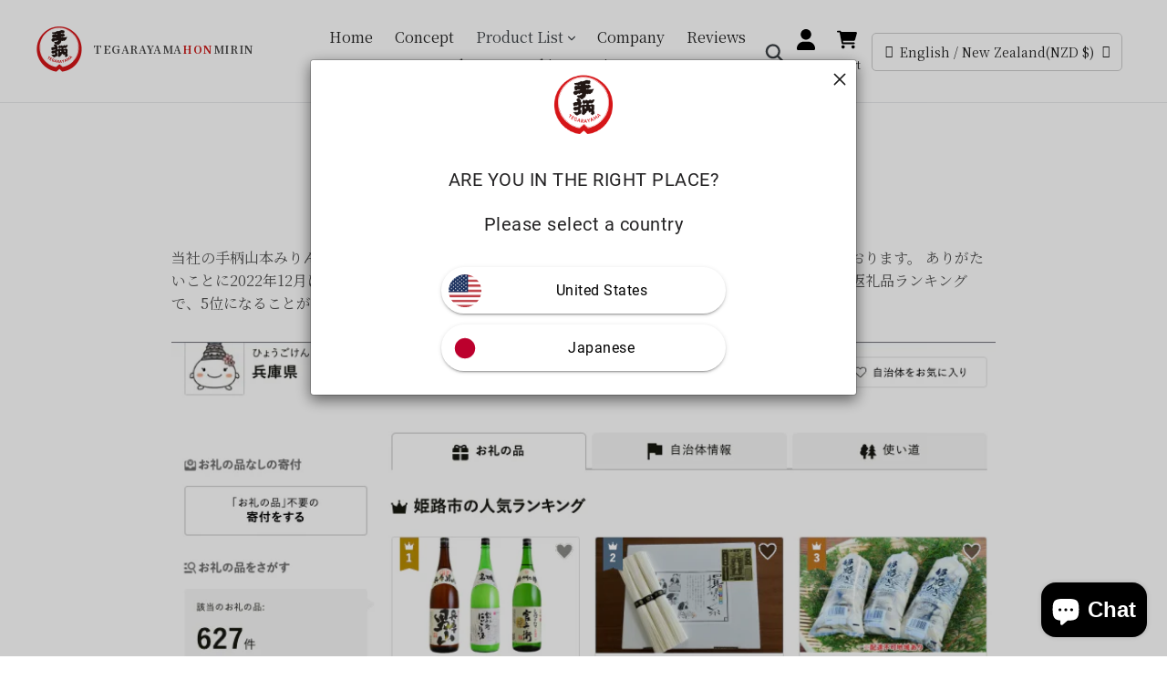

--- FILE ---
content_type: text/javascript
request_url: https://kawaishihonke.com/cdn/shop/t/79/assets/vue_custom.js?2023&v=71566536952677283461717153020
body_size: -586
content:
//# sourceMappingURL=/cdn/shop/t/79/assets/vue_custom.js.map?2023=&v=71566536952677283461717153020
